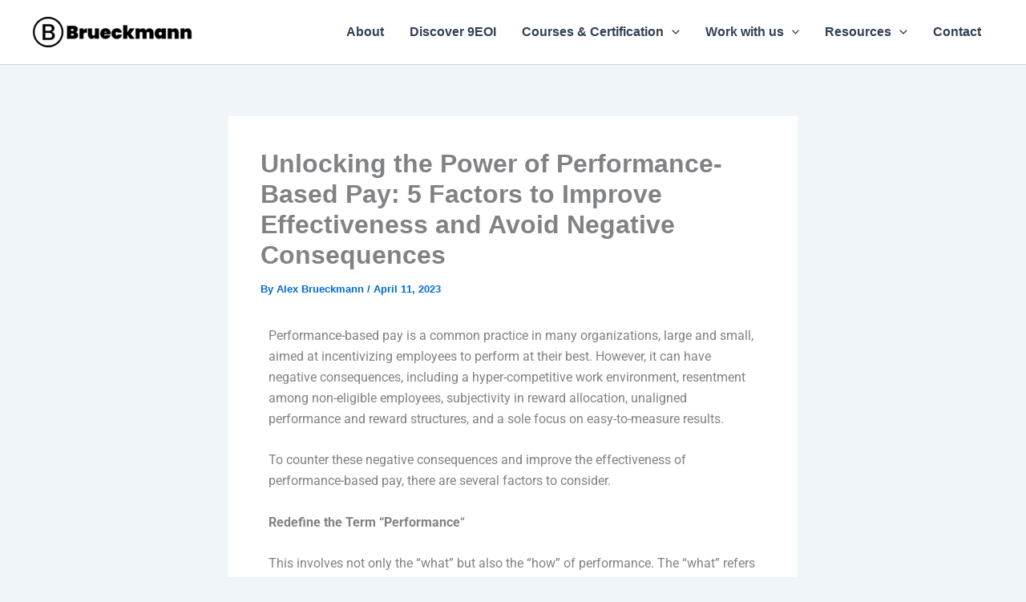

--- FILE ---
content_type: application/javascript
request_url: https://prism.app-us1.com/?a=650695375&u=https%3A%2F%2Fbrueckmann.ca%2Forganizational-identity%2Funlocking-the-power-of-performance-based-pay-5-factors-to-improve-effectiveness-and-avoid-negative-consequences%2F
body_size: 130
content:
window.visitorGlobalObject=window.visitorGlobalObject||window.prismGlobalObject;window.visitorGlobalObject.setVisitorId('4b986384-ca12-4207-8b4c-2b9d9dc5c267', '650695375');window.visitorGlobalObject.setWhitelistedServices('tracking', '650695375');